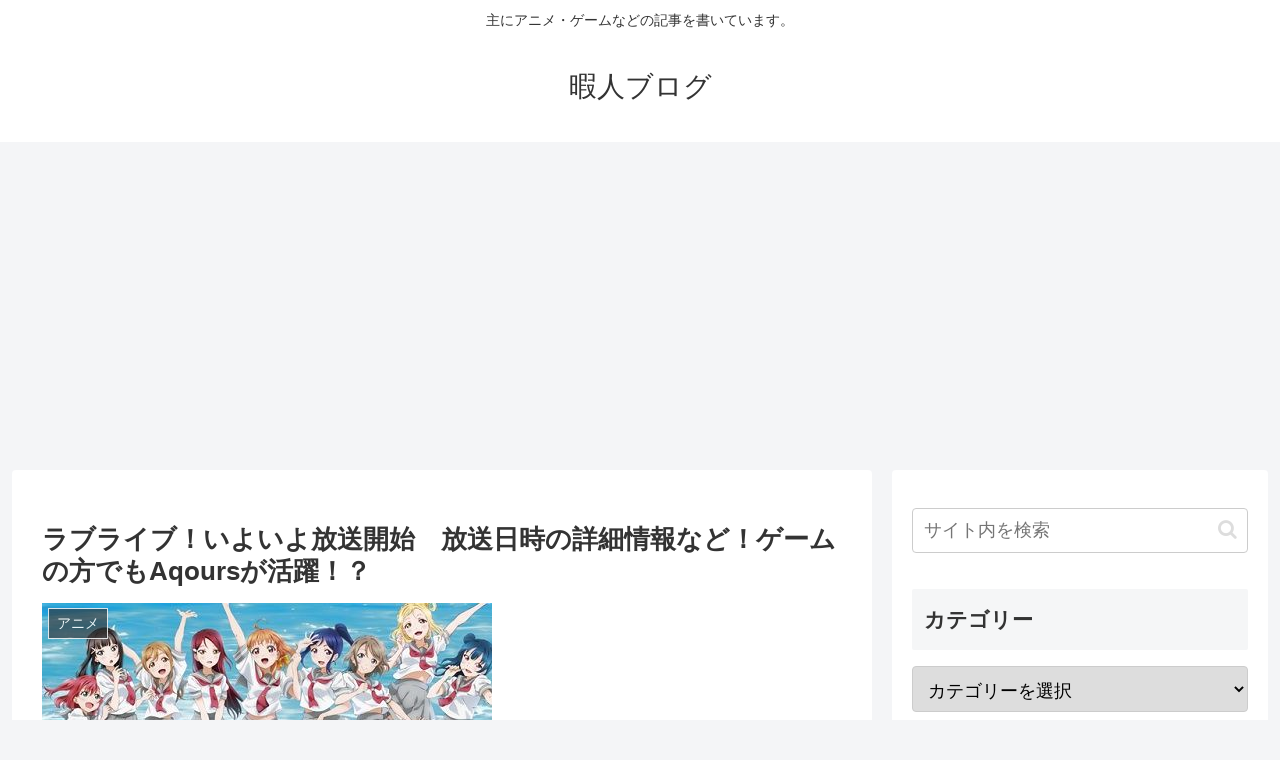

--- FILE ---
content_type: text/html; charset=utf-8
request_url: https://www.google.com/recaptcha/api2/aframe
body_size: 265
content:
<!DOCTYPE HTML><html><head><meta http-equiv="content-type" content="text/html; charset=UTF-8"></head><body><script nonce="kfQa_GtOm7As1AEnKpeUrA">/** Anti-fraud and anti-abuse applications only. See google.com/recaptcha */ try{var clients={'sodar':'https://pagead2.googlesyndication.com/pagead/sodar?'};window.addEventListener("message",function(a){try{if(a.source===window.parent){var b=JSON.parse(a.data);var c=clients[b['id']];if(c){var d=document.createElement('img');d.src=c+b['params']+'&rc='+(localStorage.getItem("rc::a")?sessionStorage.getItem("rc::b"):"");window.document.body.appendChild(d);sessionStorage.setItem("rc::e",parseInt(sessionStorage.getItem("rc::e")||0)+1);localStorage.setItem("rc::h",'1769037156336');}}}catch(b){}});window.parent.postMessage("_grecaptcha_ready", "*");}catch(b){}</script></body></html>

--- FILE ---
content_type: text/javascript
request_url: https://www.gstatic.com/mysidia/6d065ef8aad4e53a06604e1059b7b7b3.js?tag=mysidia_one_click_handler_one_afma_2019
body_size: 11138
content:
(function(){/*

 Copyright The Closure Library Authors.
 SPDX-License-Identifier: Apache-2.0
*/
var n=this||self;function p(a,b){return a.g?a.j.slice(0,a.g.index)+b+a.j.slice(a.g.index):a.j+b}function r(a,b){return a.i&&a.h||a.l?1==b?a.i?a.h:p(a,"&dct=1"):2==b?p(a,"&ri=2"):p(a,"&ri=16"):a.j}var aa=class{constructor({url:a}){this.j=a;const b=/[?&]dsh=1(&|$)/.test(a);this.i=!b&&/[?&]ae=1(&|$)/.test(a);this.l=!b&&/[?&]ae=2(&|$)/.test(a);if((this.g=/[?&]adurl=([^&]*)/.exec(a))&&this.g[1]){let c;try{c=decodeURIComponent(this.g[1])}catch(d){c=null}this.h=c}}};function t(a){var b;a:{if(b=n.navigator)if(b=b.userAgent)break a;b=""}return-1!=b.indexOf(a)};var u=class{constructor(a,b){this.g=b===ba?a:""}};u.prototype.i=!0;u.prototype.h=function(){return this.g.toString()};u.prototype.toString=function(){return this.g.toString()};function ca(a){return a instanceof u&&a.constructor===u?a.g:"type_error:SafeUrl"}var da=/^(?:(?:https?|mailto|ftp):|[^:/?#]*(?:[/?#]|$))/i,ba={};function ea(a,b){a:{const c=a.length,d="string"===typeof a?a.split(""):a;for(let e=0;e<c;e++)if(e in d&&b.call(void 0,d[e],e,a)){b=e;break a}b=-1}return 0>b?null:"string"===typeof a?a.charAt(b):a[b]};function fa(a){let b=!1,c;return function(){b||(c=a(),b=!0);return c}};function v(a,b){b instanceof u||b instanceof u||(b="object"==typeof b&&b.i?b.h():String(b),da.test(b)||(b="about:invalid#zClosurez"),b=new u(b,ba));a.href=ca(b)};function ha(){return t("iPhone")&&!t("iPod")&&!t("iPad")};function ia(a){ia[" "](a);return a}ia[" "]=function(){};var ka=ha(),la=t("iPad");var ma=ha()||t("iPod"),na=t("iPad");var oa={},w=null;
function pa(a,b){void 0===b&&(b=0);if(!w){w={};for(var c="ABCDEFGHIJKLMNOPQRSTUVWXYZabcdefghijklmnopqrstuvwxyz0123456789".split(""),d=["+/=","+/","-_=","-_.","-_"],e=0;5>e;e++){var f=c.concat(d[e].split(""));oa[e]=f;for(var g=0;g<f.length;g++){var h=f[g];void 0===w[h]&&(w[h]=g)}}}b=oa[b];c=Array(Math.floor(a.length/3));d=b[64]||"";for(e=f=0;f<a.length-2;f+=3){var l=a[f],k=a[f+1];h=a[f+2];g=b[l>>2];l=b[(l&3)<<4|k>>4];k=b[(k&15)<<2|h>>6];h=b[h&63];c[e++]=g+l+k+h}g=0;h=d;switch(a.length-f){case 2:g=
a[f+1],h=b[(g&15)<<2]||d;case 1:a=a[f],c[e]=b[a>>2]+b[(a&3)<<4|g>>4]+h+d}return c.join("")};var qa="function"===typeof Uint8Array;const y=Symbol(void 0);function z(a){Object.isFrozen(a)||(y?a[y]|=1:void 0!==a.g?a.g|=1:Object.defineProperties(a,{g:{value:1,configurable:!0,writable:!0,enumerable:!1}}));return a};function sa(a){return null!==a&&"object"===typeof a&&a.constructor===Object}let ta;function B(a){a=a.g;const b=[];for(let c in a)Object.prototype.hasOwnProperty.call(a,c)&&b.push(c);return b}function D(a,b){return a.j?(b.g||(b.g=new a.j(b.value)),b.g):b.value}function ua(a,b){const c=B(a);c.sort();for(let d=0;d<c.length;d++){const e=a.g[c[d]];b.call(void 0,D(a,e),e.key,a)}}
var E=class{constructor(a,b){this.h=a;this.j=b;this.g={};this.i=!0;if(0<this.h.length){for(a=0;a<this.h.length;a++){b=this.h[a];const c=b[0];this.g[c.toString()]=new va(c,b[1])}this.i=!0}}get size(){return B(this).length}entries(){const a=[],b=B(this);b.sort();for(let c=0;c<b.length;c++){const d=this.g[b[c]];a.push([d.key,D(this,d)])}return new wa(a)}keys(){const a=[],b=B(this);b.sort();for(let c=0;c<b.length;c++)a.push(this.g[b[c]].key);return new wa(a)}values(){const a=[],b=B(this);b.sort();for(let c=
0;c<b.length;c++)a.push(D(this,this.g[b[c]]));return new wa(a)}set(a,b){const c=new va(a);this.j?(c.g=b,c.value=b.g):c.value=b;this.g[a.toString()]=c;this.i=!1;return this}get(a){if(a=this.g[a.toString()])return D(this,a)}has(a){return a.toString()in this.g}[Symbol.iterator](){return this.entries()}};class va{constructor(a,b){this.key=a;this.value=b;this.g=void 0}}
class wa{constructor(a){this.h=0;this.g=a}next(){return this.h<this.g.length?{done:!1,value:this.g[this.h++]}:{done:!0,value:void 0}}[Symbol.iterator](){return this}};function xa(a){switch(typeof a){case "number":return isFinite(a)?a:String(a);case "object":if(qa&&null!=a&&a instanceof Uint8Array)return pa(a);if(a instanceof E){if(!a.i){a.h.length=0;const b=B(a);b.sort();for(let c=0;c<b.length;c++){const d=a.g[b[c]];a.h.push([d.key,d.value])}a.i=!0}return a.h}}return a};function ya(a,b){if(null!=a)return Array.isArray(a)||sa(a)?za(a,b):b(a)}function za(a,b){if(Array.isArray(a)){var c=Array(a.length);for(let e=0;e<a.length;e++)c[e]=ya(a[e],b);if(b=Array.isArray(a)){var d;y?d=a[y]:d=a.g;b=(null==d?0:d)&1}b&&z(c);return c}d={};for(c in a)d[c]=ya(a[c],b);return d}function Aa(a){a=xa(a);return Array.isArray(a)?za(a,Aa):a}
function Ba(a){if(qa&&null!=a&&a instanceof Uint8Array)a=new Uint8Array(a);else if(a instanceof E){const b=a.j,c=new E(z([]),b);for(let d in a.g){const e=a.g[d];b?c.set(e.key,Ca(D(a,e))):c.set(e.key,ya(e.value,Ba))}a=c}return a};let Da;function G(a,b,c){var d=Da;Da=null;a||(a=d);d=this.constructor.R;a||(a=d?[d]:[]);this.j=(d?0:-1)-(this.constructor.P||0);this.i=null;this.g=a;a:{d=this.g.length;a=d-1;if(d&&(d=this.g[a],sa(d))){this.l=a-this.j;this.h=d;break a}void 0!==b&&-1<b?(this.l=Math.max(b,a+1-this.j),this.h=null):this.l=Number.MAX_VALUE}if(c)for(b=0;b<c.length;b++)a=c[b],a<this.l?(a+=this.j,(d=this.g[a])?Array.isArray(d)&&z(d):this.g[a]=Ea):(Fa(this),(d=this.h[a])?Array.isArray(d)&&z(d):this.h[a]=Ea)}const Ea=Object.freeze(z([]));
function Fa(a){let b=a.l+a.j;a.g[b]||(a.h=a.g[b]={})}function H(a,b,c=!1){return-1===b?null:b>=a.l?a.h?a.h[b]:void 0:c&&a.h&&a.h[b]?a.h[b]:a.g[b+a.j]}function Ga(a,b,c=!1){let d=H(a,b,c);null==d&&(d=Ea);d===Ea&&(d=z(d.slice()),I(a,b,d,c));return d}function K(a,b,c){a=H(a,b);return null==a?c:a}function L(a,b){a=H(a,b);a=null==a?a:!!a;return null==a?!1:a}function M(a,b,c){var d=H(a,b);null==d&&(d=z([]));d.constructor===E?a=d:(c=new E(d,c),I(a,b,c,!1),a=c);return a}
function I(a,b,c,d=!1){d||b>=a.l?(Fa(a),a.h[b]=c):a.g[b+a.j]=c;return a}function N(a,b,c,d,e=!1){if(-1===c)return null;a.i||(a.i={});const f=a.i[c];if(f)return f;e=H(a,c,e);if(null==e&&!d)return f;b=new b(e);return a.i[c]=b}function Ha(a,b,c,d=!1){a.i||(a.i={});let e=a.i[c];if(!e){d=Ga(a,c,d);e=[];for(let f=0;f<d.length;f++)e[f]=new b(d[f]);a.i[c]=e}return e}G.prototype.toJSON=function(){const a=this.g;return ta?a:za(a,Aa)};function Ia(a,b){return xa(b)}
function Ja(a){ta=!0;try{return JSON.stringify(a.toJSON(),Ia)}finally{ta=!1}}G.prototype.toString=function(){return this.g.toString()};function Ca(a){var b=a.constructor,c=za(a.g,Ba);Da=c;b=new b(c);Da=null;Ka(b,a);return b}
function Ka(a,b){b.m&&(a.m=b.m.slice());const c=b.i;if(c){b=b.h;for(let f in c){const g=c[f];if(g){var d=!(!b||!b[f]),e=+f;if(Array.isArray(g)){if(g.length)for(d=Ha(a,g[0].constructor,e,d),e=0;e<Math.min(d.length,g.length);e++)Ka(d[e],g[e])}else(d=N(a,g.constructor,e,void 0,d))&&Ka(d,g)}}}}function O(a,b){return K(a,b,"")};var Pa=class extends G{constructor(a){super(a,-1,La)}},La=[6];var Qa=class extends G{constructor(a){super(a)}},Ra=class extends G{constructor(a){super(a)}};var Ta=class extends G{constructor(a){super(a,-1,Sa)}},Ua=class extends G{constructor(a){super(a)}o(){return O(this,3)}H(a){I(this,5,a)}},Va=class extends G{constructor(a){super(a)}o(){return O(this,1)}H(a){I(this,2,a)}},Wa=class extends G{constructor(a){super(a)}},Sa=[6,7];var Ya=class extends G{constructor(a){super(a,-1,Xa)}},Xa=[17];var Za=class extends G{constructor(a){super(a)}};/*

 SPDX-License-Identifier: Apache-2.0
*/
var $a=class{};class ab extends $a{constructor(a){super();this.g=a}toString(){return this.g}}var bb=new ab("about:invalid#zTSz");class cb{constructor(a){this.O=a}}function P(a){return new cb(b=>b.substr(0,a.length+1).toLowerCase()===a+":")}const db=new cb(a=>/^[^:]*([/?#]|$)/.test(a));var eb=P("http"),fb=P("https"),gb=P("ftp"),ib=P("mailto");const jb=[P("data"),eb,fb,ib,gb,db];function kb(a,b=jb){for(let c=0;c<b.length;++c){const d=b[c];if(d instanceof cb&&d.O(a))return new ab(a)}}function lb(a,b=jb){return kb(a,b)||bb};function nb(a){if(a instanceof $a)if(a instanceof ab)a=a.g;else throw Error("");else a=ca(a);return a};var ob={capture:!0},pb={passive:!0},qb=fa(function(){let a=!1;try{const b=Object.defineProperty({},"passive",{get:function(){a=!0}});n.addEventListener("test",null,b)}catch(b){}return a});function rb(a){return a?a.passive&&qb()?a:a.capture||!1:!1}function Q(a,b,c,d){a.addEventListener&&a.addEventListener(b,c,rb(d))}function sb(a,b,c){a.removeEventListener&&a.removeEventListener(b,c,rb(void 0))};function tb(){return Math.floor(2147483648*Math.random()).toString(36)+Math.abs(Math.floor(2147483648*Math.random())^Date.now()).toString(36)};var ub=RegExp("^(?:([^:/?#.]+):)?(?://(?:([^\\\\/?#]*)@)?([^\\\\/?#]*?)(?::([0-9]+))?(?=[\\\\/?#]|$))?([^?#]+)?(?:\\?([^#]*))?(?:#([\\s\\S]*))?$");function vb(a){var b=a.indexOf("#");0>b&&(b=a.length);var c=a.indexOf("?");if(0>c||c>b){c=b;var d=""}else d=a.substring(c+1,b);return[a.substr(0,c),d,a.substr(b)]}function wb(a,b){return b?a?a+"&"+b:b:a}function xb(a,b){if(!b)return a;a=vb(a);a[1]=wb(a[1],b);return a[0]+(a[1]?"?"+a[1]:"")+a[2]}
function yb(a,b,c){if(Array.isArray(b))for(var d=0;d<b.length;d++)yb(a,String(b[d]),c);else null!=b&&c.push(a+(""===b?"":"="+encodeURIComponent(String(b))))}function zb(a){var b=[],c;for(c in a)yb(c,a[c],b);return b.join("&")}function Ab(){var a=tb();a=null!=a?"="+encodeURIComponent(String(a)):"";return xb("https://pagead2.googlesyndication.com/pagead/gen_204","zx"+a)}
function Bb(a,b){a=vb(a);var c=a[1],d=[];c&&c.split("&").forEach(function(e){var f=e.indexOf("=");b.hasOwnProperty(0<=f?e.substr(0,f):e)||d.push(e)});a[1]=wb(d.join("&"),zb(b));return a[0]+(a[1]?"?"+a[1]:"")+a[2]};function Cb(a){try{var b;if(b=!!a&&null!=a.location.href)a:{try{ia(a.foo);b=!0;break a}catch(c){}b=!1}return b}catch(c){return!1}}function Db(a,b){if(a)for(const c in a)Object.prototype.hasOwnProperty.call(a,c)&&b.call(void 0,a[c],c,a)}let Eb=[];const Fb=()=>{const a=Eb;Eb=[];for(const b of a)try{b()}catch(c){}};
var Gb=a=>{Eb.push(a);1==Eb.length&&(window.Promise?Promise.resolve().then(Fb):window.setImmediate?setImmediate(Fb):setTimeout(Fb,0))},Hb=a=>{var b=R;"complete"===b.readyState||"interactive"===b.readyState?Gb(a):b.addEventListener("DOMContentLoaded",a)},Ib=a=>{var b=window;"complete"===b.document.readyState?Gb(a):b.addEventListener("load",a)};function Jb(a){a=void 0===a?document:a;return a.createElement("img")};function S(a,b,c=null){Kb(a,b,c)}function Kb(a,b,c){a.google_image_requests||(a.google_image_requests=[]);const d=Jb(a.document);if(c){const e=f=>{c&&c(f);sb(d,"load",e);sb(d,"error",e)};Q(d,"load",e);Q(d,"error",e)}d.src=b;a.google_image_requests.push(d)}
var Lb=(a,b)=>{var c;if(c=a.navigator)c=a.navigator.userAgent,c=/Chrome/.test(c)&&!/Edge/.test(c)?!0:!1;c&&a.navigator.sendBeacon?a.navigator.sendBeacon(b):S(a,b)},Nb=()=>{let a="https://pagead2.googlesyndication.com/pagead/gen_204?id=badpubwin";Db({stack:Error().stack,aswift:window.google_async_iframe_id},(b,c)=>{b&&(a+=`&${c}=${encodeURIComponent(b)}`)});Mb(a)},Mb=a=>{var b=window;b.fetch?b.fetch(a,{keepalive:!0,credentials:"include",redirect:"follow",method:"get",mode:"no-cors"}):S(b,a)};let Ob=0;function Pb(a){return(a=Qb(a,document.currentScript))&&a.getAttribute("data-jc-version")||"unknown"}function Qb(a,b=null){return b&&b.getAttribute("data-jc")===String(a)?b:document.querySelector(`[${"data-jc"}="${a}"]`)}function Vb(a){.01<Math.random()||(a=`https://${"pagead2.googlesyndication.com"}/pagead/gen_204?id=jca&jc=${a}&version=${Pb(a)}&sample=${.01}`,Lb(window,a))};var R=document,T=window;const Wb=[eb,fb,ib,gb,db,P("market"),P("itms"),P("intent"),P("itms-appss")];function Xb(a,b){if(a instanceof u)return a;const c=lb(a,Wb);c===bb&&b(a);return new u(nb(c),ba)}var Zb=a=>{var b=`${Yb()?"http:":"https:"}//${"pagead2.googlesyndication.com"}/pagead/gen_204`;return c=>{c=zb({id:"unsafeurl",ctx:a,url:c});c=xb(b,c);navigator.sendBeacon&&navigator.sendBeacon(c,"")}};var Yb=()=>{var a=void 0===a?T:a;return"http:"===a.location.protocol},$b=!!window.google_async_iframe_id;let U=$b&&window.parent||window;var ac=a=>{var b=R;try{return b.querySelectorAll("*["+a+"]")}catch(c){return[]}};class bc{constructor(a,b){this.error=a;this.context=b.context;this.msg=b.message||"";this.id=b.id||"jserror";this.meta={}}};const cc=RegExp("^https?://(\\w|-)+\\.cdn\\.ampproject\\.(net|org)(\\?|/|$)");var dc=class{constructor(a,b){this.g=a;this.h=b}},ec=class{constructor(a,b){this.url=a;this.G=!!b;this.depth=null}};function fc(a,b){const c={};c[a]=b;return[c]}function gc(a,b,c,d,e){const f=[];Db(a,function(g,h){(g=hc(g,b,c,d,e))&&f.push(h+"="+g)});return f.join(b)}
function hc(a,b,c,d,e){if(null==a)return"";b=b||"&";c=c||",$";"string"==typeof c&&(c=c.split(""));if(a instanceof Array){if(d=d||0,d<c.length){const f=[];for(let g=0;g<a.length;g++)f.push(hc(a[g],b,c,d+1,e));return f.join(c[d])}}else if("object"==typeof a)return e=e||0,2>e?encodeURIComponent(gc(a,b,c,d,e+1)):"...";return encodeURIComponent(String(a))}function ic(a){let b=1;for(const c in a.h)b=c.length>b?c.length:b;return 3997-b-a.i.length-1}
function jc(a,b,c){b=b+"//pagead2.googlesyndication.com"+c;let d=ic(a)-c.length;if(0>d)return"";a.g.sort(function(f,g){return f-g});c=null;let e="";for(let f=0;f<a.g.length;f++){const g=a.g[f],h=a.h[g];for(let l=0;l<h.length;l++){if(!d){c=null==c?g:c;break}let k=gc(h[l],a.i,",$");if(k){k=e+k;if(d>=k.length){d-=k.length;b+=k;e=a.i;break}c=null==c?g:c}}}a="";null!=c&&(a=e+"trn="+c);return b+a}class kc{constructor(){this.i="&";this.h={};this.j=0;this.g=[]}};function lc(){var a=mc,b=W.google_srt;0<=b&&1>=b&&(a.g=b)}function nc(a,b,c,d,e,f){if((d?a.g:Math.random())<(e||.01))try{let g;c instanceof kc?g=c:(g=new kc,Db(c,(l,k)=>{var m=g,q=m.j++;l=fc(k,l);m.g.push(q);m.h[q]=l}));const h=jc(g,a.h,"/pagead/gen_204?id="+b+"&");h&&("undefined"!==typeof f?S(n,h,f):S(n,h))}catch(g){}}class oc{constructor(){this.h=Yb()?"http:":"https:";this.g=Math.random()}};let pc=null;var qc=()=>{const a=n.performance;return a&&a.now&&a.timing?Math.floor(a.now()+a.timing.navigationStart):Date.now()},rc=()=>{const a=n.performance;return a&&a.now?a.now():null};class sc{constructor(a,b){var c=rc()||qc();this.label=a;this.type=b;this.value=c;this.duration=0;this.uniqueId=Math.random();this.slotId=void 0}};const X=n.performance,tc=!!(X&&X.mark&&X.measure&&X.clearMarks),Y=fa(()=>{var a;if(a=tc){var b;if(null===pc){pc="";try{a="";try{a=n.top.location.hash}catch(c){a=n.location.hash}a&&(pc=(b=a.match(/\bdeid=([\d,]+)/))?b[1]:"")}catch(c){}}b=pc;a=!!b.indexOf&&0<=b.indexOf("1337")}return a});function uc(a){a&&X&&Y()&&(X.clearMarks(`goog_${a.label}_${a.uniqueId}_start`),X.clearMarks(`goog_${a.label}_${a.uniqueId}_end`))}
class vc{constructor(){var a=W;this.h=[];this.i=a||n;let b=null;a&&(a.google_js_reporting_queue=a.google_js_reporting_queue||[],this.h=a.google_js_reporting_queue,b=a.google_measure_js_timing);this.g=Y()||(null!=b?b:1>Math.random())}start(a,b){if(!this.g)return null;a=new sc(a,b);b=`goog_${a.label}_${a.uniqueId}_start`;X&&Y()&&X.mark(b);return a}end(a){if(this.g&&"number"===typeof a.value){a.duration=(rc()||qc())-a.value;var b=`goog_${a.label}_${a.uniqueId}_end`;X&&Y()&&X.mark(b);!this.g||2048<this.h.length||
this.h.push(a)}}};function wc(a){let b=a.toString();a.name&&-1==b.indexOf(a.name)&&(b+=": "+a.name);a.message&&-1==b.indexOf(a.message)&&(b+=": "+a.message);if(a.stack){a=a.stack;try{-1==a.indexOf(b)&&(a=b+"\n"+a);let c;for(;a!=c;)c=a,a=a.replace(/((https?:\/..*\/)[^\/:]*:\d+(?:.|\n)*)\2/,"$1");b=a.replace(/\n */g,"\n")}catch(c){}}return b}
function xc(a,b,c){let d,e;try{a.g&&a.g.g?(e=a.g.start(b.toString(),3),d=c(),a.g.end(e)):d=c()}catch(f){c=!0;try{uc(e),c=a.m(b,new bc(f,{message:wc(f)}),void 0,void 0)}catch(g){a.l(217,g)}if(c){let g,h;null==(g=window.console)||null==(h=g.error)||h.call(g,f)}else throw f;}return d}function yc(a,b){var c=zc;return(...d)=>xc(c,a,()=>b.apply(void 0,d))}
class Ac{constructor(){var a=Bc;this.i=mc;this.h=null;this.m=this.l;this.g=void 0===a?null:a;this.j=!1}pinger(){return this.i}l(a,b,c,d,e){e=e||"jserror";let f;try{const F=new kc;var g=F;g.g.push(1);g.h[1]=fc("context",a);b.error&&b.meta&&b.id||(b=new bc(b,{message:wc(b)}));if(b.msg){g=F;var h=b.msg.substring(0,512);g.g.push(2);g.h[2]=fc("msg",h)}var l=b.meta||{};b=l;if(this.h)try{this.h(b)}catch(J){}if(d)try{d(b)}catch(J){}d=F;l=[l];d.g.push(3);d.h[3]=l;d=n;l=[];b=null;do{var k=d;if(Cb(k)){var m=
k.location.href;b=k.document&&k.document.referrer||null}else m=b,b=null;l.push(new ec(m||""));try{d=k.parent}catch(J){d=null}}while(d&&k!=d);for(let J=0,Rb=l.length-1;J<=Rb;++J)l[J].depth=Rb-J;k=n;if(k.location&&k.location.ancestorOrigins&&k.location.ancestorOrigins.length==l.length-1)for(m=1;m<l.length;++m){var q=l[m];q.url||(q.url=k.location.ancestorOrigins[m-1]||"",q.G=!0)}var x=l;let ra=new ec(n.location.href,!1);k=null;const Ma=x.length-1;for(q=Ma;0<=q;--q){var C=x[q];!k&&cc.test(C.url)&&(k=
C);if(C.url&&!C.G){ra=C;break}}C=null;const Sc=x.length&&x[Ma].url;0!=ra.depth&&Sc&&(C=x[Ma]);f=new dc(ra,C);if(f.h){x=F;var A=f.h.url||"";x.g.push(4);x.h[4]=fc("top",A)}var Na={url:f.g.url||""};if(f.g.url){var Oa=f.g.url.match(ub),V=Oa[1],Sb=Oa[3],Tb=Oa[4];A="";V&&(A+=V+":");Sb&&(A+="//",A+=Sb,Tb&&(A+=":"+Tb));var Ub=A}else Ub="";V=F;Na=[Na,{url:Ub}];V.g.push(5);V.h[5]=Na;nc(this.i,e,F,this.j,c)}catch(F){try{nc(this.i,e,{context:"ecmserr",rctx:a,msg:wc(F),url:f&&f.g.url},this.j,c)}catch(ra){}}return!0}}
;class Cc{};let mc,zc;if($b&&!Cb(U)){let a="."+R.domain;try{for(;2<a.split(".").length&&!Cb(U);)R.domain=a=a.substr(a.indexOf(".")+1),U=window.parent}catch(b){}Cb(U)||(U=window)}U!==window&&.01>Math.random()&&Nb();const W=U,Bc=new vc;var Dc=()=>{if(!W.google_measure_js_timing){var a=Bc;a.g=!1;a.h!=a.i.google_js_reporting_queue&&(Y()&&Array.prototype.forEach.call(a.h,uc,void 0),a.h.length=0)}};
(a=>{mc=null!=a?a:new oc;"number"!==typeof W.google_srt&&(W.google_srt=Math.random());lc();zc=new Ac;zc.h=b=>{const c=Ob;0!==c&&(b.jc=String(c),b.shv=Pb(c))};zc.j=!0;"complete"==W.document.readyState?Dc():Bc.g&&Q(W,"load",()=>{Dc()})})();var Ec=(a,b)=>yc(a,b),Fc=a=>{var b=Cc,c="F";b.F&&b.hasOwnProperty(c)||(c=new b,b.F=c);b=[];!a.eid&&b.length&&(a.eid=b.toString());nc(mc,"gdn-asoch",a,!0,void 0,void 0)};var Gc=(a,b)=>{b=O(a,2)||b;if(!b)return"";if(L(a,13))return b;const c=/[?&]adurl=([^&]+)/.exec(b);if(!c)return b;const d=[b.slice(0,c.index+1)];ua(M(a,4),(e,f)=>{d.push(encodeURIComponent(f)+"="+encodeURIComponent(e)+"&")});d.push(b.slice(c.index+1));return d.join("")},Hc=(a,b)=>{b=void 0===b?[]:b;b=0<b.length?b:ac("data-asoch-targets");a=M(a,1,Ta);const c=[];for(let h=0;h<b.length;++h){var d=b[h].getAttribute("data-asoch-targets"),e=d.split(","),f=!0;for(let l of e)if(!a.has(l)){f=!1;break}if(f){f=
a.get(e[0]);for(d=1;d<e.length;++d){var g=a.get(e[d]);f=Ca(f).toJSON();g=g.toJSON();const l=Math.max(f.length,g.length);for(let k=0;k<l;++k)null==f[k]&&(f[k]=g[k]);f=new Ta(f)}e=M(f,4);null!=H(f,5)&&e.set("nb",K(f,5,0).toString());c.push({element:b[h],data:f})}else Fc({type:1,data:d})}return c},Jc=(a,b,c,d)=>{c=Gc(b,c);if(0<c.length){if(null!=H(b,18)){var e=609===d;let f;f=e?1:void 0!==R.featurePolicy&&R.featurePolicy.allowsFeature("attribution-reporting")?3:2;c=Ic(c,"nis",f.toString());if(e||!a.hasAttribute("attributionsourceeventid"))e=
N(b,Pa,18),a.setAttribute("attributiondestination",O(e,2)),a.setAttribute("attributionsourceeventid",O(e,1)),a.setAttribute("attributionreportto",O(e,3)),a.setAttribute("attributionexpiry",O(e,4))}v(a,Xb(c,Zb(d)));a.target||(a.target=null!=H(b,11)?O(b,11):"_top")}},Kc=a=>{var b=void 0===b?"":b;for(const d of a){a=d.data;var c=0===b.length?!1:d.element.matches(b);"A"!=d.element.tagName||L(a,1)||c||(c=d.element,Jc(c,a,c.href,609))}},Lc=a=>{const b=n.oneAfmaInstance;if(b)for(const c of a)if((a=c.data)&&
null!=H(a,8)){const d=O(N(a,Wa,8),4);if(d){b.fetchAppStoreOverlay(d,void 0,O(N(a,Wa,8),6));break}}},Mc=(a,b)=>{b=void 0===b?500:b;const c=[],d=[];for(var e of a)(a=e.data)&&null!=H(a,12)&&(d.push(N(a,Va,12)),c.push(N(a,Va,12).o()));e=(f,g)=>{if(g)for(const h of d)g[h.o()]&&h.H(!0)};a=n.oneAfmaInstance;for(const f of c){let g;null==(g=a)||g.canOpenAndroidApp(f,e,()=>{},b)}},Oc=(a,b,c,d,e)=>{if(a||!b||null==H(b,12))return!1;const f=N(b,Va,12).o();a="";if(0<Ha(b,Ua,7).length)for(const g of Ha(b,Ua,7))a+=
O(g,2)+" "+g.o()+" ";if(L(N(b,Va,12),2))return Nc({id:"gmob-apps",event:"och-open-android-app-before-click",deepLinks:a,appId:f,isDeepLinkPath:!1,exptIds:e}),d.click(c),d.openAndroidApp(f),setTimeout(()=>{var g={id:"gmob-apps",event:"och-open-android-app",appId:f,isDeepLinkPath:!1,exptIds:e};Z(Bb(Ab(),g))},1E3),!0;Nc({id:"gmob-apps",event:"och-open-android-app-validated-false",deepLinks:a,appId:f,isDeepLinkPath:!1,exptIds:e});return!1},Qc=(a,b,c,d,e,f,g,h)=>{if(!c||null==H(c,8))return!1;const l=N(c,
Wa,8);let k=O(l,2);ua(M(c,10),(m,q)=>{var x=k;q=encodeURIComponent(q);const C=encodeURIComponent(m);m=new RegExp("[?&]"+q+"=([^&]+)");const A=m.exec(x);console.log(A);q=q+"="+C;k=A?x.replace(m,A[0].charAt(0)+q):x.replace("?","?"+q+"&")});Nc({id:"gmob-apps",event:"och-try-u2-redirect",appId:O(l,4)||"",isIos:a,isDeepLinkPath:!1,exptIds:f});g&&Pc(c)&&L(c,15)&&(d=Ic(d,"label","deep_link_fallback"));a=m=>e.openStoreOverlay(m,void 0,O(l,6));c=m=>Lb(T,m);return e.redirectForStoreU2({clickUrl:d,trackingUrl:O(l,
3),finalUrl:k,pingFunc:h?c:e.click,openFunc:(null==b?0:L(b,1))?a:e.openIntentOrNativeApp})},Rc=(a,b)=>{b=void 0===b?null:b;if(null!==b){const c=new aa({url:a});if(c.i&&c.h||c.l)return b(p(c,"&act=1&ri=1")),r(c,1)}else return b=new aa({url:a}),b.i&&b.h||b.l?navigator.sendBeacon?navigator.sendBeacon(p(b,"&act=1&ri=1"),"")?r(b,1):r(b,2):r(b,0):a;return a},Nc=a=>{Z(Bb(Ab(),a))},Z=(a,b)=>{(void 0===b||b)&&T.fetch?T.fetch(a,{method:"GET",keepalive:!0,mode:"no-cors"}).then(c=>{c.ok||S(T,a)}):S(T,a)},Ic=
(a,b,c)=>{b=encodeURIComponent(String(b));c=encodeURIComponent(String(c));return a.replace("?","?"+b+"="+c+"&")},Pc=a=>{for(const b of Ha(a,Ua,7))if(3===K(b,1,0)&&O(b,2))return!0;return!1};var Uc=class extends G{constructor(){super(void 0,-1,Tc)}},Tc=[6];const Vc="platform platformVersion architecture model uaFullVersion bitness".split(" ");var Wc=()=>{var a=window;return a.navigator&&a.navigator.userAgentData&&"function"===typeof a.navigator.userAgentData.getHighEntropyValues?a.navigator.userAgentData.getHighEntropyValues(Vc).then(b=>{var c=new Uc;c=I(c,1,b.platform);c=I(c,2,b.platformVersion);c=I(c,3,b.architecture);c=I(c,4,b.model);c=I(c,5,b.uaFullVersion);return I(c,9,b.bitness)}):null};function Xc(a){for(const b of a)if("A"==b.element.tagName){a=b.element;const c=b.data;null!=H(c,2)||I(c,2,a.href)}}function Yc(a,b){return ea(a,c=>c.element===b)}function Zc(a){Hb(Ec(556,()=>{new $c(a||{})}))}
function ad(a,b,c,d){if(!L(d,13)){var e=c.href;var f=/[?&]adurl=([^&]+)/.exec(e);e=f?[e.slice(0,f.index),e.slice(f.index)]:[e,""];for(v(c,Xb(e[0],Zb(557)));!c.id;)if(f="asoch-id-"+tb(),!R.getElementById(f)){c.id=f;break}f=c.id;"function"===typeof window.xy&&window.xy(b,c,R.body);"function"===typeof window.mb&&window.mb(c);"function"===typeof window.bgz&&window.bgz(f);"function"===typeof window.ja&&window.ja(f,d?K(d,5,0):0);a.i&&"function"===typeof window.ss&&(a.D?window.ss(f,1,a.i):window.ss(a.i,
1));0<e.length&&(a=0<a.v.length?c.href+"&uach="+encodeURIComponent(a.v)+e[1]:c.href+e[1],v(c,Xb(a,Zb(557))))}}async function bd(a,b,c,d){let e="";var f=n.oneAfmaInstance;if(f&&(e=await f.appendClickSignalsAsync(c.href)||"",a.A&&(f=await f.getNativeClickMeta()))){if(f.customClickGestureEligible)return;e=Ic(e,"nas",f.encodedNas)}cd(a,b,c,d,e)}
function cd(a,b,c,d,e){const f=L(a.h,2),g=f&&Date.now()-a.C>a.J,h=n.oneAfmaInstance;if(h){if(b.preventDefault?b.preventDefault():b.returnValue=!1,e=h.logScionEventAndAddParam(e),!Oc(a.l,d,e,h,a.m)&&!Qc(a.l,a.j,d,e,h,a.m,a.K,a.L)){c=a.M;b=a.l;var l=a.m;const k=L(d,15),m=!/[?&]dsh=1(&|$)/.test(e)&&/[?&]ae=1(&|$)/.test(e);!f||!g||k&&m||(e=Rc(e,h.click));e&&e.startsWith("intent:")?(h.openIntentOrNativeApp(e),d={id:"gmob-apps",event:"och-open-intent-or-native-app",appId:null!=H(d,8)&&O(N(d,Wa,8),4)||"",
isIos:b,isDeepLinkPath:!1,exptIds:l},Z(Bb(Ab(),d))):c?b?h.openBrowser(e):h.openChromeCustomTab(e):h.openSystemBrowser(e,{useFirstPackage:!0,useRunningProcess:!0})}}else d=window,d.pawsig&&"function"===typeof d.pawsig.clk?d.pawsig.clk(c):g&&(d=Rc(c.href),d!==c.href&&v(c,Xb(d,Zb(599))));g&&(a.C=Date.now());Vb(a.B)}
var $c=class{constructor(a){this.l=ma||ka||na||la;var b=ac("data-asoch-meta");if(1!==b.length)Fc({type:2,data:b.length});else{this.B=70;this.h=new Ya(JSON.parse(b[0].getAttribute("data-asoch-meta"))||[]);this.I=a["extra-meta"]?new Ya(JSON.parse(a["extra-meta"])):null;this.A=!1;this.j=a["ios-store-overlay-config"]?new Za(JSON.parse(a["ios-store-overlay-config"])):null;this.M="true"===a["use-cct-over-browser"];this.m=a["expt-ids"]||"";this.K="true"===a.avoid_ace_double_billing;this.L="true"===a["send-ac-click-ping-by-js"];
this.v="";b=Wc();null!=b&&b.then(d=>{d=Ja(d);for(var e=[],f=0,g=0;g<d.length;g++){var h=d.charCodeAt(g);255<h&&(e[f++]=h&255,h>>=8);e[f++]=h}this.v=pa(e,3)});this.g=Hc(this.h);this.J=Number(a["async-click-timeout"])||300;this.N=Number(a["deeplink-and-android-app-validation-timeout"])||500;this.C=-Infinity;this.i=O(this.h,5)||"";this.D=L(this.h,11);this.I&&(this.D=L(this.I,11));this.u=this.s=null;L(this.h,3)||(Kc(this.g),I(this.h,3,!0));Xc(this.g);a=n.oneAfmaInstance;!this.l&&a&&Mc(this.g,this.N);
var c;if(a&&(null==(c=this.j)?0:L(c,2)))switch(c=()=>{const d=K(this.j,4,0);0<d?n.setTimeout(()=>{Lc(this.g)},d):Lc(this.g)},K(this.j,3,0)){case 1:a.runOnOnShowEvent(c);break;case 2:Ib(c);break;default:Lc(this.g)}Q(R,"click",Ec(557,d=>{a:if(!d.defaultPrevented||this.s===d){for(var e,f,g=d.target;(!e||!f)&&g;){f||"A"!=g.tagName||(f=g);var h=g.hasAttribute("data-asoch-targets");const q=g.hasAttribute("data-asoch-fixed-value");if(!e)if(q)e=new Ta(JSON.parse(g.getAttribute("data-asoch-fixed-value"))||
[]);else if("A"==g.tagName||h)if(h=h&&"true"===g.getAttribute("data-asoch-is-dynamic")?Hc(this.h,[g]):this.g,h=Yc(h,g))e=h.data;g=g.parentElement}if(g=e&&!L(e,1)){if(d.defaultPrevented){var l=f,k=e;if(this.s===d&&this.u){e=new Qa(this.u);f=O(k,9);g="";switch(K(e,4,1)){case 2:if(K(e,2,0))g="blocked_fast_click";else if(O(e,1)||O(e,7))g="blocked_border_click";break;case 3:var m=void 0===m?R:m;m=m.getElementById?m.getElementById("common_15click_anchor"):null;"function"===typeof window.copfcChm&&m&&(k=
Ca(k),I(k,5,12),M(k,4).set("nb",(12).toString()),(g=Yc(this.g,m))?g.data=k:this.g.push({element:m,data:k}),l&&(ad(this,d,l,k),I(k,2,l.href)),window.copfcChm(d,Gc(k,m.href),null,null!=H(e,10)?Ja(N(e,Ra,10)):null));g="onepointfiveclick_first_click"}f&&g&&Z(f+"&label="+g,!1);Vb(this.B)}break a}m=e;for(k of Ga(m,6))Z(k)}if(f&&g){m=f;e=g?e:null;(f=Yc(this.g,m))?f=f.data:(f=new Ta,I(f,2,m.href),I(f,11,m.target||"_top"),this.g.push({element:m,data:f}));Jc(m,e||f,O(f,2),557);ad(this,d,m,e);for(l of Ga(this.h,
17))f=l,k=R.body,g={},"function"===typeof window.CustomEvent?h=new CustomEvent(f,g):(h=document.createEvent("CustomEvent"),h.initCustomEvent(f,!!g.bubbles,!!g.cancelable,g.detail)),k.dispatchEvent(h);L(this.h,16)||this.A?bd(this,d,m,e):(l="",(f=n.oneAfmaInstance)&&(l=f.appendClickSignals(m.href)),cd(this,d,m,e,l))}}}),ob);this.i&&"function"===typeof window.ss&&Q(R.body,"mouseover",Ec(626,()=>{window.ss(this.i,0)}),pb);c=window;c.googqscp&&"function"===typeof c.googqscp.registerCallback&&c.googqscp.registerCallback((d,
e)=>{this.s=d;this.u=e})}}};var dd=Ec(555,a=>Zc(a));Ob=70;const ed=Qb(70,document.currentScript);if(null==ed)throw Error("JSC not found 70");const fd={},gd=ed.attributes;for(let a=gd.length-1;0<=a;a--){const b=gd[a].name;0===b.indexOf("data-jcp-")&&(fd[b.substring(9)]=gd[a].value)}dd(fd);}).call(this);


--- FILE ---
content_type: text/javascript
request_url: https://www.gstatic.com/mysidia/73ef1b0c52822f52f7d215f1f6e76f47.js?tag=exit_2019
body_size: 7340
content:
(function(){/*

 Copyright The Closure Library Authors.
 SPDX-License-Identifier: Apache-2.0
*/
'use strict';var n=this||self;function p(a){p[" "](a);return a}p[" "]=function(){};var aa={},r=null;var ba="function"===typeof Uint8Array;const u=Symbol(void 0);function v(a){Object.isFrozen(a)||(u?a[u]|=1:void 0!==a.g?a.g|=1:Object.defineProperties(a,{g:{value:1,configurable:!0,writable:!0,enumerable:!1}}));return a};function ca(a){return null!==a&&"object"===typeof a&&a.constructor===Object}let w;function da(a){switch(typeof a){case "number":return isFinite(a)?a:String(a);case "object":if(ba&&null!=a&&a instanceof Uint8Array){var b;void 0===b&&(b=0);if(!r){r={};for(var c="ABCDEFGHIJKLMNOPQRSTUVWXYZabcdefghijklmnopqrstuvwxyz0123456789".split(""),d=["+/=","+/","-_=","-_.","-_"],f=0;5>f;f++){var g=c.concat(d[f].split(""));aa[f]=g;for(var e=0;e<g.length;e++){var h=g[e];void 0===r[h]&&(r[h]=e)}}}b=aa[b];c=Array(Math.floor(a.length/3));d=b[64]||"";for(f=g=0;g<a.length-2;g+=3){var k=a[g],l=a[g+1];
h=a[g+2];e=b[k>>2];k=b[(k&3)<<4|l>>4];l=b[(l&15)<<2|h>>6];h=b[h&63];c[f++]=e+k+l+h}e=0;h=d;switch(a.length-g){case 2:e=a[g+1],h=b[(e&15)<<2]||d;case 1:a=a[g],c[f]=b[a>>2]+b[(a&3)<<4|e>>4]+h+d}return c.join("")}}return a};function ea(a,b){if(null!=a)return Array.isArray(a)||ca(a)?x(a,b):b(a)}function x(a,b){if(Array.isArray(a)){var c=Array(a.length);for(let f=0;f<a.length;f++)c[f]=ea(a[f],b);if(b=Array.isArray(a)){var d;u?d=a[u]:d=a.g;b=(null==d?0:d)&1}b&&v(c);return c}d={};for(c in a)d[c]=ea(a[c],b);return d}function fa(a){a=da(a);return Array.isArray(a)?x(a,fa):a};let A;function B(a,b,c){var d=A;A=null;a||(a=d);d=this.constructor.D;a||(a=d?[d]:[]);this.j=(d?0:-1)-(this.constructor.C||0);this.s=this.i=null;this.g=a;a:{d=this.g.length;a=d-1;if(d&&(d=this.g[a],ca(d))){this.l=a-this.j;this.h=d;break a}void 0!==b&&-1<b?(this.l=Math.max(b,a+1-this.j),this.h=null):this.l=Number.MAX_VALUE}if(c)for(b=0;b<c.length;b++)a=c[b],a<this.l?(a+=this.j,(d=this.g[a])?Array.isArray(d)&&v(d):this.g[a]=C):(ha(this),(d=this.h[a])?Array.isArray(d)&&v(d):this.h[a]=C)}const C=Object.freeze(v([]));
function ha(a){let b=a.l+a.j;a.g[b]||(a.h=a.g[b]={})}function D(a,b,c=!1){return-1===b?null:b>=a.l?a.h?a.h[b]:void 0:c&&a.h&&a.h[b]?a.h[b]:a.g[b+a.j]}function ia(a,b,c=!1){let d=D(a,b,c);null==d&&(d=C);d===C&&(d=v(d.slice()),ka(a,b,d,c));return d}function E(a,b,c){a=D(a,b);return null==a?c:a}function F(a,b){a=D(a,b);a=null==a?a:!!a;return null==a?!1:a}function ka(a,b,c,d=!1){d||b>=a.l?(ha(a),a.h[b]=c):a.g[b+a.j]=c}function la(a,b){""!==b?ka(a,2,b):ka(a,2,void 0,!1)}
function ma(a,b,c){if(-1===c)return null;a.i||(a.i={});const d=a.i[c];if(d)return d;let f=D(a,c,!1);if(null==f)return d;b=new b(f);return a.i[c]=b}function G(a,b,c){a.i||(a.i={});let d=a.i[c];if(!d){let f=ia(a,c,!1);d=[];for(let g=0;g<f.length;g++)d[g]=new b(f[g]);a.i[c]=d}return d}B.prototype.toJSON=function(){const a=this.g;return w?a:x(a,fa)};function pa(a,b){return da(b)}B.prototype.toString=function(){return this.g.toString()};var qa=class extends B{constructor(a){super(a)}};function ra(a,b){if(!a||/[?&]dsh=1(&|$)/.test(a))return null;if(/[?&]ae=1(&|$)/.test(a)){var c=/[?&]adurl=([^&]+)/.exec(a);if(!c)return null;b=b?c.index:a.length;try{return{u:a.slice(0,b)+"&act=1"+a.slice(b),v:decodeURIComponent(c[1])}}catch(d){return null}}if(/[?&]ae=2(&|$)/.test(a)){c=a;let d="";b&&(b=a.indexOf("&adurl="),0<b&&(c=a.slice(0,b),d=a.slice(b)));return{u:`${c}&act=1${d}`,v:`${c}&dct=1${d}`}}return null};var I=class{constructor(a,b){this.g=b===H?a:""}};I.prototype.i=!0;I.prototype.h=function(){return this.g.toString()};I.prototype.toString=function(){return this.g.toString()};function sa(a){return a instanceof I&&a.constructor===I?a.g:"type_error:SafeUrl"}var ta=/^(?:(?:https?|mailto|ftp):|[^:/?#]*(?:[/?#]|$))/i,H={};/*

 SPDX-License-Identifier: Apache-2.0
*/
var ua=class{};class va extends ua{constructor(a){super();this.g=a}toString(){return this.g}}var wa=new va("about:invalid#zTSz");class xa{constructor(a){this.B=a}}function L(a){return new xa(b=>b.substr(0,a.length+1).toLowerCase()===a+":")}const ya=new xa(a=>/^[^:]*([/?#]|$)/.test(a));var za=L("http"),Aa=L("https"),Ba=L("ftp"),Ca=L("mailto"),Da=L("intent"),Ea=L("market"),Fa=L("itms"),Ga=L("itms-appss");const Ha=[L("data"),za,Aa,Ca,Ba,ya];function Ia(a,b=Ha){for(let c=0;c<b.length;++c){const d=b[c];if(d instanceof xa&&d.B(a))return new va(a)}}function Ja(a,b=Ha){return Ia(a,b)||wa};function Ka(a){if(a instanceof ua)if(a instanceof va)a=a.g;else throw Error("");else a=sa(a);return a};function La(a){var b=M;b.addEventListener&&b.addEventListener("load",a,!1)};function N(a,b){b instanceof I||b instanceof I||(b="object"==typeof b&&b.i?b.h():String(b),ta.test(b)||(b="about:invalid#zClosurez"),b=new I(b,H));a.href=sa(b)};var Ma=RegExp("^(?:([^:/?#.]+):)?(?://(?:([^\\\\/?#]*)@)?([^\\\\/?#]*?)(?::([0-9]+))?(?=[\\\\/?#]|$))?([^?#]+)?(?:\\?([^#]*))?(?:#([\\s\\S]*))?$");function Na(a,b,c){if(Array.isArray(b))for(var d=0;d<b.length;d++)Na(a,String(b[d]),c);else null!=b&&c.push(a+(""===b?"":"="+encodeURIComponent(String(b))))}
function Oa(a,b){var c=[];for(d in b)Na(d,b[d],c);b=c.join("&");if(b){c=a.indexOf("#");0>c&&(c=a.length);var d=a.indexOf("?");if(0>d||d>c){d=c;var f=""}else f=a.substring(d+1,c);a=[a.substr(0,d),f,a.substr(c)];c=a[1];a[1]=b?c?c+"&"+b:b:c;a=a[0]+(a[1]?"?"+a[1]:"")+a[2]}return a};function O(a){try{var b;if(b=!!a&&null!=a.location.href)a:{try{p(a.foo);b=!0;break a}catch(c){}b=!1}return b}catch(c){return!1}}function Pa(a,b){if(a)for(const c in a)Object.prototype.hasOwnProperty.call(a,c)&&b.call(void 0,a[c],c,a)};function P(a,b){a.google_image_requests||(a.google_image_requests=[]);var c=a.document;c=void 0===c?document:c;c=c.createElement("img");c.src=b;a.google_image_requests.push(c)}
var Qa=a=>{var b;if(b=n.navigator)b=n.navigator.userAgent,b=/Chrome/.test(b)&&!/Edge/.test(b)?!0:!1;b&&n.navigator.sendBeacon?n.navigator.sendBeacon(a):P(n,a)},Sa=()=>{let a="https://pagead2.googlesyndication.com/pagead/gen_204?id=badpubwin";Pa({stack:Error().stack,aswift:window.google_async_iframe_id},(b,c)=>{b&&(a+=`&${c}=${encodeURIComponent(b)}`)});Ra(a)},Ra=a=>{var b=window;b.fetch?b.fetch(a,{keepalive:!0,credentials:"include",redirect:"follow",method:"get",mode:"no-cors"}):P(b,a)};var Ta=document,Ua=window;const Va=[za,Aa,Ca,Ba,ya,Ea,Fa,Da,Ga];function Wa(a,b){if(a instanceof I)return a;const c=Ja(a,Va);c===wa&&b(a);return new I(Ka(c),H)}var Ya=()=>{var a=`${Xa()?"http:":"https:"}//${"pagead2.googlesyndication.com"}/pagead/gen_204`;return b=>{b=Oa(a,{id:"unsafeurl",ctx:599,url:b});navigator.sendBeacon&&navigator.sendBeacon(b,"")}};var Xa=()=>{var a=void 0===a?Ua:a;return"http:"===a.location.protocol},Za=!!window.google_async_iframe_id;let Q=Za&&window.parent||window;class $a{constructor(a,b){this.error=a;this.context=b.context;this.msg=b.message||"";this.id=b.id||"jserror";this.meta={}}};const ab=RegExp("^https?://(\\w|-)+\\.cdn\\.ampproject\\.(net|org)(\\?|/|$)");var bb=class{constructor(a,b){this.g=a;this.h=b}},cb=class{constructor(a,b){this.url=a;this.A=!!b;this.depth=null}};function R(a,b){const c={};c[a]=b;return[c]}function db(a,b,c,d,f){const g=[];Pa(a,function(e,h){(e=eb(e,b,c,d,f))&&g.push(h+"="+e)});return g.join(b)}
function eb(a,b,c,d,f){if(null==a)return"";b=b||"&";c=c||",$";"string"==typeof c&&(c=c.split(""));if(a instanceof Array){if(d=d||0,d<c.length){const g=[];for(let e=0;e<a.length;e++)g.push(eb(a[e],b,c,d+1,f));return g.join(c[d])}}else if("object"==typeof a)return f=f||0,2>f?encodeURIComponent(db(a,b,c,d,f+1)):"...";return encodeURIComponent(String(a))}function fb(a){let b=1;for(const c in a.h)b=c.length>b?c.length:b;return 3997-b-a.i.length-1}
function lb(a,b,c){b=b+"//pagead2.googlesyndication.com"+c;let d=fb(a)-c.length;if(0>d)return"";a.g.sort(function(g,e){return g-e});c=null;let f="";for(let g=0;g<a.g.length;g++){const e=a.g[g],h=a.h[e];for(let k=0;k<h.length;k++){if(!d){c=null==c?e:c;break}let l=db(h[k],a.i,",$");if(l){l=f+l;if(d>=l.length){d-=l.length;b+=l;f=a.i;break}c=null==c?e:c}}}a="";null!=c&&(a=f+"trn="+c);return b+a}class nb{constructor(){this.i="&";this.h={};this.j=0;this.g=[]}};function ob(){var a=pb,b=M.google_srt;0<=b&&1>=b&&(a.l=b)}function qb(a){var b=rb.g;if(Math.random()<b.h)try{let c;a instanceof nb?c=a:(c=new nb,Pa(a,(f,g)=>{var e=c,h=e.j++;f=R(g,f);e.g.push(h);e.h[h]=f}));const d=lb(c,b.j,b.i+"unsafeurl&");d&&(b.g?Qa(d):P(n,d))}catch(c){}}class sb{constructor(a,b,c,d=!1){this.j=a;this.i=b;this.h=c;this.g=d;this.l=Math.random()}};let S=null;var tb=()=>{const a=n.performance;return a&&a.now&&a.timing?Math.floor(a.now()+a.timing.navigationStart):Date.now()},ub=()=>{const a=n.performance;return a&&a.now?a.now():null};class vb{constructor(a,b){var c=ub()||tb();this.label=a;this.type=b;this.value=c;this.duration=0;this.uniqueId=Math.random();this.slotId=void 0}};const T=n.performance,wb=!!(T&&T.mark&&T.measure&&T.clearMarks),V=function(a){let b=!1,c;return function(){b||(c=a(),b=!0);return c}}(()=>{var a;if(a=wb){var b;if(null===S){S="";try{a="";try{a=n.top.location.hash}catch(c){a=n.location.hash}a&&(S=(b=a.match(/\bdeid=([\d,]+)/))?b[1]:"")}catch(c){}}b=S;a=!!b.indexOf&&0<=b.indexOf("1337")}return a});function xb(a){a&&T&&V()&&(T.clearMarks(`goog_${a.label}_${a.uniqueId}_start`),T.clearMarks(`goog_${a.label}_${a.uniqueId}_end`))}
class yb{constructor(){var a=M;this.events=[];this.h=a||n;let b=null;a&&(a.google_js_reporting_queue=a.google_js_reporting_queue||[],this.events=a.google_js_reporting_queue,b=a.google_measure_js_timing);this.g=V()||(null!=b?b:1>Math.random())}start(a,b){if(!this.g)return null;a=new vb(a,b);b=`goog_${a.label}_${a.uniqueId}_start`;T&&V()&&T.mark(b);return a}end(a){if(this.g&&"number"===typeof a.value){a.duration=(ub()||tb())-a.value;var b=`goog_${a.label}_${a.uniqueId}_end`;T&&V()&&T.mark(b);!this.g||
2048<this.events.length||this.events.push(a)}}};function zb(a){let b=a.toString();a.name&&-1==b.indexOf(a.name)&&(b+=": "+a.name);a.message&&-1==b.indexOf(a.message)&&(b+=": "+a.message);if(a.stack){a=a.stack;try{-1==a.indexOf(b)&&(a=b+"\n"+a);let c;for(;a!=c;)c=a,a=a.replace(/((https?:\/..*\/)[^\/:]*:\d+(?:.|\n)*)\2/,"$1");b=a.replace(/\n */g,"\n")}catch(c){}}return b}class Ab{constructor(){this.g=new sb("https:","/pagead/gen_204",1,!0)}pinger(){return this.g}};let pb;if(Za&&!O(Q)){let a="."+Ta.domain;try{for(;2<a.split(".").length&&!O(Q);)Ta.domain=a=a.substr(a.indexOf(".")+1),Q=window.parent}catch(b){}O(Q)||(Q=window)}Q!==window&&.01>Math.random()&&Sa();const M=Q,W=new yb;var Bb=()=>{M.google_measure_js_timing||(W.g=!1,W.events!=W.h.google_js_reporting_queue&&(V()&&Array.prototype.forEach.call(W.events,xb,void 0),W.events.length=0))};
(a=>{pb=null!=a?a:new sb(Xa()?"http:":"https:","/pagead/gen_204?id=",.01);"number"!==typeof M.google_srt&&(M.google_srt=Math.random());ob();"complete"==M.document.readyState?Bb():W.g&&La(()=>{Bb()})})();function Cb(a){const {o:b,m:c}=Db(a.href);N(a,Wa(b,Ya()));return c}function Eb(a,b,c=-1){if(b)if(300>Date.now()-c)a=!1;else if(b=a.getAttribute("data-orig-async-clicktrack-url")){const {o:d,m:f}=Db(b);N(a,Wa(d,Ya()));a=f}else a.setAttribute("data-orig-async-clicktrack-url",a.href),a=Cb(a);else a=Cb(a);return a}function Db(a){const b=ra(a,!0);return b?navigator.sendBeacon?navigator.sendBeacon(Fb(b.u,"&ri=1"),"")?{o:b.v,m:!0}:{o:Fb(a,"&ri=2"),m:!1}:{o:Fb(a,"&ri=16"),m:!1}:{o:a,m:!1}}
function Fb(a,b){const c=a.search(/&adurl=/);return 0>c?a+b:a.slice(0,c)+b+a.slice(c)}function Gb(a){return null!=a&&-1===a.indexOf("dbm/clk")&&null!==ra(a)};function Hb(a=!1){var b=X,c=Date.now();if(!isNaN(c)&&0<c){var d=b.dataset.onReadyTs;d=d?parseInt(d,10):NaN;!a&&!isNaN(d)&&0<d||(b.dataset.onReadyTs=String(c))}};var Ib=class extends B{constructor(a){super(a)}};var Kb=class extends B{constructor(a){super(a,-1,Jb)}},Jb=[1];var Mb=class extends B{constructor(a){super(a,-1,Lb)}},Lb=[1,2];var Nb=class extends B{constructor(a){super(a)}};function Ob(a,b){(a=E(a,5,""))&&P(Ua,a+"&label="+b)}function Pb(a,b){!isNaN(b)&&0<b&&(isNaN(a.g)||a.g<b)&&(a.g=b)}
function Qb(a,b,c){const d=ma(b,Mb,4);if(!d)return!0;for(var f of G(d,Kb,1)){a:{var g=f;var e=c,h=E(g,2,"");h=h?document.querySelectorAll(h):[e.currentTarget];for(let q=0;q<h.length;++q){const t=h[q].getBoundingClientRect();var k=g,l=ia(k,1);k.s||(k.s={});if(!k.s[1]){for(var m=0;m<l.length;m++)l[m]=+l[m];k.s[1]=!0}k=l;l=e.clientX;m=e.clientY;if(l>=t.left&&l<=t.right&&m>=t.top&&m<=t.bottom&&(m-k[0]<t.top||l+k[1]>t.right||m+k[2]>t.bottom||l-k[3]<t.left)){g=!1;break a}}g=!0}if(!g)return Ob(b,"blocked_border_click"),
!1}for(const q of G(d,Ib,2))if(f=a,g=q,e=c.currentTarget,h=e.dataset.onReadyTs,Pb(f,h?parseInt(h,10):NaN),e=e.dataset.onShowTs,Pb(f,e?parseInt(e,10):NaN),e=f.g,isNaN(e)||!(0<e)||Date.now()<f.g+E(g,1,0))return Ob(b,"blocked_fast_click"),!1;return F(d,3)&&"function"==typeof n.copfcChm?(n.copfcChm(c),Ob(b,"onepointfiveclick_first_click"),!1):!0}class Rb{constructor(){this.g=NaN}};var rb=new Ab;function Sb(){return a=>{a=Oa("https://pagead2.googlesyndication.com/pagead/gen_204",{id:"unsafeurl",ctx:620,url:a});navigator.sendBeacon&&navigator.sendBeacon(a,"")}};function Tb(a,b){const c=Ja(a,Ub);if(c===wa){a=Error("URL not recognized as safe: "+a);let y;try{const z=new nb;var d=z;d.g.push(1);d.h[1]=R("context",b);a.error&&a.meta&&a.id||(a=new $a(a,{message:zb(a)}));if(a.msg){d=z;var f=a.msg.substring(0,512);d.g.push(2);d.h[2]=R("msg",f)}f=z;var g=[a.meta||{}];f.g.push(3);f.h[3]=g;a=n;g=[];f=null;do{var e=a;if(O(e)){var h=e.location.href;f=e.document&&e.document.referrer||null}else h=f,f=null;g.push(new cb(h||""));try{a=e.parent}catch(J){a=null}}while(a&&
e!=a);for(let J=0,gb=g.length-1;J<=gb;++J)g[J].depth=gb-J;e=n;if(e.location&&e.location.ancestorOrigins&&e.location.ancestorOrigins.length==g.length-1)for(h=1;h<g.length;++h){var k=g[h];k.url||(k.url=e.location.ancestorOrigins[h-1]||"",k.A=!0)}var l=g;let U=new cb(n.location.href,!1);e=null;const na=l.length-1;for(k=na;0<=k;--k){var m=l[k];!e&&ab.test(m.url)&&(e=m);if(m.url&&!m.A){U=m;break}}m=null;const Wb=l.length&&l[na].url;0!=U.depth&&Wb&&(m=l[na]);y=new bb(U,m);if(y.h){l=z;var q=y.h.url||"";
l.g.push(4);l.h[4]=R("top",q)}var t={url:y.g.url||""};if(y.g.url){var oa=y.g.url.match(Ma),K=oa[1],ib=oa[3],jb=oa[4];q="";K&&(q+=K+":");ib&&(q+="//",q+=ib,jb&&(q+=":"+jb));var kb=q}else kb="";K=z;t=[t,{url:kb}];K.g.push(5);K.h[5]=t;qb(z)}catch(z){try{qb({context:"ecmserr",rctx:b,msg:zb(z),url:y&&y.g.url})}catch(U){}}}return c}var Ub=[Aa,Da,Ea,Fa,Ga];function Y(a,b){a.dispatchEvent(new CustomEvent("customError",{detail:{message:b}}))}
function Z(a){const b=a.currentTarget;let c=a.type;null!=a.clientX&&null!=a.clientY&&(c+=` [${a.clientX},${a.clientY}]`);a=a.target;let d=!1,f=!1,g=!1;for(;a!==b;){var e=a.attributes;for(var h=0;h<e.length;++h){var k=e[h];!d&&k.name.match(/^x-.+-l$/)?(c="[l="+k.value+"]"+c,d=!0):!f&&k.name.match(/^x-.+-v$/)?(c="[v="+k.value+"]"+c,f=!0):!g&&k.name.match(/^x-.+-e$/)&&(c="[e="+k.value+"]"+c,g=!0)}e=a.parentElement||b;if(!g)for(h=e.children,k=0;k<h.length;k++)if(h[k]===a){c=`>${k}`+c;break}a=e}return c}
;function Vb(a){for(;!a.id;){const b="goog-js-util-"+Math.random().toString(36).substr(2,5);if(!document.getElementById(b)){a.id=b;break}}return a.id}var Xb=class{constructor(){this.g=!1}};var Zb=class extends B{constructor(a){super(a,-1,Yb)}},Yb=[1];function $b(a,b){var c=X;a.j.g=F(b,2);F(b,4)&&(c.dataset.useCustomTabsInSdk="true");if(E(b,5,""))for(a=c.querySelectorAll(E(b,5,"")),b=0;b<a.length;++b)a[b].addEventListener("click",()=>{})}
function ac(a){var b=X;let c=null,d=null;b.addEventListener("mousedown",f=>{for(var g=f.currentTarget,e=f.target;null!==e&&e!==g.parentElement&&"A"!==e.tagName;)e=e.parentElement;c=e===g.parentElement?null:e;a:{if(null!=a.g){g=f.currentTarget;e=f.target;if(F(a.g,2)&&1==e.children.length&&"SPAN"==e.children[0].tagName){var h=e.children[0],k=h.getBoundingClientRect();k.left<=f.clientX&&f.clientX<=k.right&&k.top<=f.clientY&&f.clientY<=k.bottom&&(e=h)}for(h=G(a.g,Nb,1);e!=g.parentElement;){e.matches=
e.matches||e.webkitMatchesSelector||e.mozMatchesSelector||e.msMatchesSelector||e.oMatchesSelector;for(k=0;k<h.length;++k){const m=h[k];if(e.matches(E(m,1,""))){d=m;break a}}e=e.parentElement}}d=null}if(c&&d&&E(d,2,"")){e=d;g=c;if(h=E(e,2,""))N(g,new I(Ka(Tb(h,618)),H)),g.target=E(e,3,"")||"_top";delete g.dataset.u2FinalUrl;delete g.dataset.u2TrackingUrl;(h=E(e,6,""))&&(g.dataset.u2FinalUrl=h);(h=E(e,7,""))&&(g.dataset.u2TrackingUrl=h);delete g.dataset.appClickInfo;if(e=ma(e,qa,9)){g=g.dataset;a:{w=
!0;try{var l=JSON.stringify(e.toJSON(),pa);break a}finally{w=!1}l=void 0}g.appClickInfo=l}l=f.currentTarget;"function"===typeof window.st?window.st(Vb(c)):Y(l,`js-util: st() missing: ${Z(f)}`);F(a.g,6)&&c.dispatchEvent(new CustomEvent("CUSTOM_MOUSE_DOWN",{bubbles:!0}))}});b.addEventListener("click",f=>{if(c&&d&&E(d,2,"")&&Qb(a.l,d,f)&&!f.defaultPrevented){var g=c,e=f.currentTarget;a:{var h=f.currentTarget;var k=f.target;if(a.j.g&&1==k.children.length&&"SPAN"==k.children[0].tagName){var l=k.children[0];
const m=l.getBoundingClientRect();m.left<=f.clientX&&f.clientX<=m.right&&m.top<=f.clientY&&f.clientY<=m.bottom&&(k=l)}for(;k!=h;){l=k.getAttribute("x-code");if(null!=l){h=parseInt(l,10);break a}k=k.parentElement}h=17}k=h;"function"===typeof window.ja?window.ja(Vb(g),k):Y(e,`js-util: ja() missing: ${Z(f)}`);e=f.currentTarget;(h=g.href)?(l=[],0==/&nb=[^&]+/i.test(h)&&l.push("&nb="+k),0==/&nx=[^&]+/i.test(h)&&l.push("&nx="+Math.round(f.clientX-e.offsetLeft)),0==/&ny=[^&]+/i.test(h)&&l.push("&ny="+Math.round(f.clientY-
e.offsetTop)),0<l.length&&(k=l.join(""),l=h.indexOf("&adurl="),h=0>l?h+k:h.substring(0,l)+k+h.substring(l),N(g,Wa(h,Sb())),Y(e,`js-util: ja() filling: ${k} ${Z(f)}`))):Y(e,`js-util: href is empty: ${Z(f)}`);g=E(d,2,"");e=g.indexOf("&adurl=");0>e||(g=g.slice(e),e=c.href||"",h=e.indexOf(g),0>h||(k=e.slice(h+g.length))&&N(c,new I(Ka(Tb(e.slice(0,h)+k+g,619)),H)));F(a.g,6)?(c.dispatchEvent(new CustomEvent("CUSTOM_CLICK",{bubbles:!0})),f.stopImmediatePropagation(),f.preventDefault()):(f=c,(Gb(f.href)||
f.getAttribute("data-orig-async-clicktrack-url")&&Gb(f.getAttribute("data-orig-async-clicktrack-url")))&&F(d,8)&&Eb(c,F(d,10),a.i)&&(a.i=Date.now()))}else f.stopImmediatePropagation(),f.preventDefault()})}function bc(a,b){if(b instanceof CustomEvent)for(const c of b.detail.changeConfigs)b=G(a.g,Nb,1).find(d=>E(d,1,"")===c.selector),void 0!==b&&la(b,c.href)}var cc=class{constructor(){this.g=null;this.l=new Rb;this.j=new Xb;this.h=!1;this.i=-1}};const X=document.getElementById("mys-content");if(X){const a=new cc;X.addEventListener("browserReady",()=>{a:{var b=X.getElementsByTagName("META");for(let c=0;c<b.length;++c)if("exit"===b[c].getAttribute("name")){b=b[c].getAttribute("content")||"";break a}b=""}b?(A=b=b?JSON.parse(b):null,b=new Zb(b),A=null):b=null;a.g=b;a.g&&(Hb(F(a.g,7)),$b(a,a.g),a.h||(a.h=!0,ac(a)))});X.addEventListener("changeExitConfig",b=>void bc(a,b))};}).call(this);
